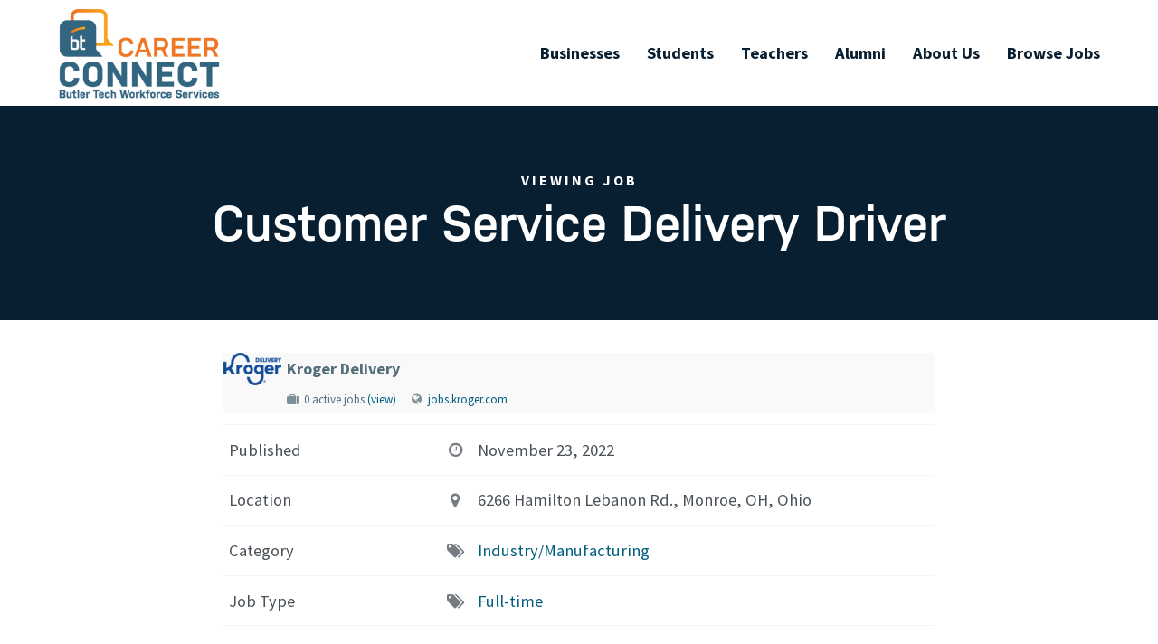

--- FILE ---
content_type: text/html; charset=UTF-8
request_url: https://careerconnect.butlertech.org/job/customer-service-delivery-driver/
body_size: 11562
content:
<!DOCTYPE html>
<html lang="en-US">
<head>
	<meta charset="UTF-8">
	<meta name="viewport" content="width=device-width, initial-scale=1.0, viewport-fit=cover" />			<title>
			Customer Service Delivery Driver - Butler Tech Career Connect		</title>
		<meta name='robots' content='index, follow, max-image-preview:large, max-snippet:-1, max-video-preview:-1' />

	<!-- This site is optimized with the Yoast SEO plugin v26.1.1 - https://yoast.com/wordpress/plugins/seo/ -->
	<link rel="canonical" href="https://careerconnect.butlertech.org/job/customer-service-delivery-driver/" />
	<meta property="og:locale" content="en_US" />
	<meta property="og:type" content="article" />
	<meta property="og:title" content="Customer Service Delivery Driver - Butler Tech Career Connect" />
	<meta property="og:description" content="Position Summary Serve as brand ambassador, providing excellent customer service while delivering customer orders to the home. Drive a company delivery vehicle showing safe, efficient driving behavior and following Kroger&#8217;s driving standards. Demonstrate the company&#8217;s core values of respect, honesty, integrity, diversity, inclusion and safety. Essential Job Functions Provide excellent customer service while delivering orders [&hellip;]" />
	<meta property="og:url" content="https://careerconnect.butlertech.org/job/customer-service-delivery-driver/" />
	<meta property="og:site_name" content="Butler Tech Career Connect" />
	<meta name="twitter:card" content="summary_large_image" />
	<meta name="twitter:label1" content="Est. reading time" />
	<meta name="twitter:data1" content="2 minutes" />
	<script type="application/ld+json" class="yoast-schema-graph">{"@context":"https://schema.org","@graph":[{"@type":"WebPage","@id":"https://careerconnect.butlertech.org/job/customer-service-delivery-driver/","url":"https://careerconnect.butlertech.org/job/customer-service-delivery-driver/","name":"Customer Service Delivery Driver - Butler Tech Career Connect","isPartOf":{"@id":"https://careerconnect.butlertech.org/#website"},"datePublished":"2022-11-23T15:28:44+00:00","breadcrumb":{"@id":"https://careerconnect.butlertech.org/job/customer-service-delivery-driver/#breadcrumb"},"inLanguage":"en-US","potentialAction":[{"@type":"ReadAction","target":["https://careerconnect.butlertech.org/job/customer-service-delivery-driver/"]}]},{"@type":"BreadcrumbList","@id":"https://careerconnect.butlertech.org/job/customer-service-delivery-driver/#breadcrumb","itemListElement":[{"@type":"ListItem","position":1,"name":"Home","item":"https://careerconnect.butlertech.org/"},{"@type":"ListItem","position":2,"name":"Job","item":"https://careerconnect.butlertech.org/job/"},{"@type":"ListItem","position":3,"name":"Customer Service Delivery Driver"}]},{"@type":"WebSite","@id":"https://careerconnect.butlertech.org/#website","url":"https://careerconnect.butlertech.org/","name":"Butler Tech Career Connect","description":"","potentialAction":[{"@type":"SearchAction","target":{"@type":"EntryPoint","urlTemplate":"https://careerconnect.butlertech.org/?s={search_term_string}"},"query-input":{"@type":"PropertyValueSpecification","valueRequired":true,"valueName":"search_term_string"}}],"inLanguage":"en-US"}]}</script>
	<!-- / Yoast SEO plugin. -->


<link rel='dns-prefetch' href='//cdnjs.cloudflare.com' />
<link rel='dns-prefetch' href='//s3-us-west-2.amazonaws.com' />
<link rel='dns-prefetch' href='//fonts.googleapis.com' />
<link rel='dns-prefetch' href='//use.typekit.net' />
<link rel="alternate" title="oEmbed (JSON)" type="application/json+oembed" href="https://careerconnect.butlertech.org/wp-json/oembed/1.0/embed?url=https%3A%2F%2Fcareerconnect.butlertech.org%2Fjob%2Fcustomer-service-delivery-driver%2F" />
<link rel="alternate" title="oEmbed (XML)" type="text/xml+oembed" href="https://careerconnect.butlertech.org/wp-json/oembed/1.0/embed?url=https%3A%2F%2Fcareerconnect.butlertech.org%2Fjob%2Fcustomer-service-delivery-driver%2F&#038;format=xml" />
<link rel="stylesheet" type="text/css" href="https://use.typekit.net/iqa7rbf.css"><style id='wp-img-auto-sizes-contain-inline-css' type='text/css'>
img:is([sizes=auto i],[sizes^="auto," i]){contain-intrinsic-size:3000px 1500px}
/*# sourceURL=wp-img-auto-sizes-contain-inline-css */
</style>
<style id='wp-emoji-styles-inline-css' type='text/css'>

	img.wp-smiley, img.emoji {
		display: inline !important;
		border: none !important;
		box-shadow: none !important;
		height: 1em !important;
		width: 1em !important;
		margin: 0 0.07em !important;
		vertical-align: -0.1em !important;
		background: none !important;
		padding: 0 !important;
	}
/*# sourceURL=wp-emoji-styles-inline-css */
</style>
<link rel='stylesheet' id='wp-block-library-css' href='https://careerconnect.butlertech.org/wp-includes/css/dist/block-library/style.min.css?ver=6.9' type='text/css' media='all' />

<style id='classic-theme-styles-inline-css' type='text/css'>
/*! This file is auto-generated */
.wp-block-button__link{color:#fff;background-color:#32373c;border-radius:9999px;box-shadow:none;text-decoration:none;padding:calc(.667em + 2px) calc(1.333em + 2px);font-size:1.125em}.wp-block-file__button{background:#32373c;color:#fff;text-decoration:none}
/*# sourceURL=/wp-includes/css/classic-themes.min.css */
</style>
<link rel='stylesheet' id='som_lost_password_style-css' href='https://careerconnect.butlertech.org/wp-content/plugins/frontend-reset-password/assets/css/password-lost.css?ver=6.9' type='text/css' media='all' />
<link rel='stylesheet' id='eae-css-css' href='https://careerconnect.butlertech.org/wp-content/plugins/addon-elements-for-elementor-page-builder/assets/css/eae.min.css?ver=1.14.2' type='text/css' media='all' />
<link rel='stylesheet' id='eae-peel-css-css' href='https://careerconnect.butlertech.org/wp-content/plugins/addon-elements-for-elementor-page-builder/assets/lib/peel/peel.css?ver=1.14.2' type='text/css' media='all' />
<link rel='stylesheet' id='font-awesome-4-shim-css' href='https://careerconnect.butlertech.org/wp-content/plugins/elementor/assets/lib/font-awesome/css/v4-shims.min.css?ver=1.0' type='text/css' media='all' />
<link rel='stylesheet' id='font-awesome-5-all-css' href='https://careerconnect.butlertech.org/wp-content/plugins/elementor/assets/lib/font-awesome/css/all.min.css?ver=1.0' type='text/css' media='all' />
<link rel='stylesheet' id='vegas-css-css' href='https://careerconnect.butlertech.org/wp-content/plugins/addon-elements-for-elementor-page-builder/assets/lib/vegas/vegas.min.css?ver=2.4.0' type='text/css' media='all' />
<link rel='stylesheet' id='google-fonts-css' href='//fonts.googleapis.com/css?family=Roboto%3A400%2C400i%2C500%2C700%2C900&#038;display=swap&#038;ver=6.9' type='text/css' media='all' />
<link rel='stylesheet' id='main-css' href='https://careerconnect.butlertech.org/wp-content/themes/btjobs/assets/css/main.css?ver=6.9' type='text/css' media='all' />
<link rel='stylesheet' id='featherlight-css' href='https://careerconnect.butlertech.org/wp-content/themes/btjobs/assets/other_modules/featherlight/featherlight.min.css?ver=6.9' type='text/css' media='all' />
<link rel='stylesheet' id='magnific-popup-css' href='https://careerconnect.butlertech.org/wp-content/themes/btjobs/assets/other_modules/magnific-popup/magnific-popup.css?ver=6.9' type='text/css' media='all' />
<link rel='stylesheet' id='adobe-fonts-css' href='https://use.typekit.net/rdl8dze.css?ver=6.9' type='text/css' media='all' />
<link rel='stylesheet' id='elementor-frontend-css' href='https://careerconnect.butlertech.org/wp-content/plugins/elementor/assets/css/frontend.min.css?ver=3.32.5' type='text/css' media='all' />
<link rel='stylesheet' id='widget-image-css' href='https://careerconnect.butlertech.org/wp-content/plugins/elementor/assets/css/widget-image.min.css?ver=3.32.5' type='text/css' media='all' />
<link rel='stylesheet' id='widget-nav-menu-css' href='https://careerconnect.butlertech.org/wp-content/plugins/elementor-pro/assets/css/widget-nav-menu.min.css?ver=3.32.3' type='text/css' media='all' />
<link rel='stylesheet' id='e-animation-fadeInDown-css' href='https://careerconnect.butlertech.org/wp-content/plugins/elementor/assets/lib/animations/styles/fadeInDown.min.css?ver=3.32.5' type='text/css' media='all' />
<link rel='stylesheet' id='e-sticky-css' href='https://careerconnect.butlertech.org/wp-content/plugins/elementor-pro/assets/css/modules/sticky.min.css?ver=3.32.3' type='text/css' media='all' />
<link rel='stylesheet' id='e-shapes-css' href='https://careerconnect.butlertech.org/wp-content/plugins/elementor/assets/css/conditionals/shapes.min.css?ver=3.32.5' type='text/css' media='all' />
<link rel='stylesheet' id='widget-social-icons-css' href='https://careerconnect.butlertech.org/wp-content/plugins/elementor/assets/css/widget-social-icons.min.css?ver=3.32.5' type='text/css' media='all' />
<link rel='stylesheet' id='e-apple-webkit-css' href='https://careerconnect.butlertech.org/wp-content/plugins/elementor/assets/css/conditionals/apple-webkit.min.css?ver=3.32.5' type='text/css' media='all' />
<link rel='stylesheet' id='widget-heading-css' href='https://careerconnect.butlertech.org/wp-content/plugins/elementor/assets/css/widget-heading.min.css?ver=3.32.5' type='text/css' media='all' />
<link rel='stylesheet' id='elementor-icons-css' href='https://careerconnect.butlertech.org/wp-content/plugins/elementor/assets/lib/eicons/css/elementor-icons.min.css?ver=5.44.0' type='text/css' media='all' />
<link rel='stylesheet' id='elementor-post-5-css' href='https://careerconnect.butlertech.org/wp-content/uploads/elementor/css/post-5.css?ver=1764916144' type='text/css' media='all' />
<link rel='stylesheet' id='elementor-post-108-css' href='https://careerconnect.butlertech.org/wp-content/uploads/elementor/css/post-108.css?ver=1764916144' type='text/css' media='all' />
<link rel='stylesheet' id='elementor-post-19-css' href='https://careerconnect.butlertech.org/wp-content/uploads/elementor/css/post-19.css?ver=1764916144' type='text/css' media='all' />
<link rel='stylesheet' id='elementor-post-226-css' href='https://careerconnect.butlertech.org/wp-content/uploads/elementor/css/post-226.css?ver=1764916144' type='text/css' media='all' />
<link rel='stylesheet' id='wpjb-glyphs-css' href='https://careerconnect.butlertech.org/wp-content/plugins/wpjobboard/public/css/wpjb-glyphs.css?ver=5.8.3' type='text/css' media='all' />
<link rel='stylesheet' id='wpjb-css-css' href='https://careerconnect.butlertech.org/wp-content/plugins/wpjobboard/public/css/frontend.css?ver=5.8.3' type='text/css' media='all' />
<link rel='stylesheet' id='elementor-gf-local-robotoslab-css' href='https://careerconnect.butlertech.org/wp-content/uploads/elementor/google-fonts/css/robotoslab.css?ver=1753729865' type='text/css' media='all' />
<link rel='stylesheet' id='elementor-gf-local-roboto-css' href='https://careerconnect.butlertech.org/wp-content/uploads/elementor/google-fonts/css/roboto.css?ver=1753729871' type='text/css' media='all' />
<link rel='stylesheet' id='elementor-gf-local-sourcesanspro-css' href='https://careerconnect.butlertech.org/wp-content/uploads/elementor/google-fonts/css/sourcesanspro.css?ver=1753729873' type='text/css' media='all' />
<link rel='stylesheet' id='elementor-icons-shared-0-css' href='https://careerconnect.butlertech.org/wp-content/plugins/elementor/assets/lib/font-awesome/css/fontawesome.min.css?ver=5.15.3' type='text/css' media='all' />
<link rel='stylesheet' id='elementor-icons-fa-solid-css' href='https://careerconnect.butlertech.org/wp-content/plugins/elementor/assets/lib/font-awesome/css/solid.min.css?ver=5.15.3' type='text/css' media='all' />
<link rel='stylesheet' id='elementor-icons-fa-brands-css' href='https://careerconnect.butlertech.org/wp-content/plugins/elementor/assets/lib/font-awesome/css/brands.min.css?ver=5.15.3' type='text/css' media='all' />
<script type="text/javascript" src="https://careerconnect.butlertech.org/wp-includes/js/jquery/jquery.min.js?ver=3.7.1" id="jquery-core-js"></script>
<script type="text/javascript" src="https://careerconnect.butlertech.org/wp-includes/js/jquery/jquery-migrate.min.js?ver=3.4.1" id="jquery-migrate-js"></script>
<script type="text/javascript" src="https://careerconnect.butlertech.org/wp-content/plugins/addon-elements-for-elementor-page-builder/assets/js/iconHelper.js?ver=1.0" id="eae-iconHelper-js"></script>
<script type="text/javascript" src="//cdnjs.cloudflare.com/ajax/libs/velocity/1.5.1/velocity.min.js?ver=6.9" id="velocity-js"></script>
<script type="text/javascript" src="https://s3-us-west-2.amazonaws.com/s.cdpn.io/2/velocity.ui.min.js?ver=6.9" id="velocity-ui-js"></script>
<script type="text/javascript" src="https://careerconnect.butlertech.org/wp-content/themes/btjobs/assets/node_modules/slick-carousel/slick/slick.min.js?ver=6.9" id="slick-slider-js"></script>
<script type="text/javascript" src="https://careerconnect.butlertech.org/wp-content/themes/btjobs/assets/js/match-parent.js?ver=6.9" id="match-parent-js"></script>
<script type="text/javascript" src="https://careerconnect.butlertech.org/wp-content/themes/btjobs/assets/js/menu.js?ver=6.9" id="menu-js"></script>
<script type="text/javascript" src="https://careerconnect.butlertech.org/wp-content/themes/btjobs/assets/js/mobile-menu.js?ver=6.9" id="mobile-menu-js"></script>
<script type="text/javascript" src="https://careerconnect.butlertech.org/wp-content/themes/btjobs/assets/js/banner.js?ver=6.9" id="banner-js"></script>
<script type="text/javascript" src="https://careerconnect.butlertech.org/wp-content/themes/btjobs/assets/js/fa-fix.js?ver=6.9" id="fa-fix-js"></script>
<script type="text/javascript" src="https://careerconnect.butlertech.org/wp-content/themes/btjobs/assets/js/project-filter-bar.js?ver=6.9" id="project-filter-bar-js"></script>
<script type="text/javascript" src="https://careerconnect.butlertech.org/wp-content/themes/btjobs/assets/other_modules/magnific-popup/jquery.magnific-popup.min.js?ver=6.9" id="magnific-popup-js"></script>
<script type="text/javascript" src="https://careerconnect.butlertech.org/wp-content/themes/btjobs/assets/js/project.js?ver=6.9" id="project-js"></script>
<script type="text/javascript" src="https://careerconnect.butlertech.org/wp-content/themes/btjobs/assets/other_modules/featherlight/featherlight.min.js?ver=6.9" id="featherlight-js"></script>
<script type="text/javascript" id="wpjb-js-js-extra">
/* <![CDATA[ */
var WpjbData = {"no_jobs_found":"No job listings found","no_resumes_found":"No resumes found","load_x_more":"Load %d more","date_format":"Y/m/d","datepicker_date_format":"yy/mm/dd","max_date":"9999/12/31"};
//# sourceURL=wpjb-js-js-extra
/* ]]> */
</script>
<script type="text/javascript" src="https://careerconnect.butlertech.org/wp-content/plugins/wpjobboard/public/js/frontend.js?ver=5.8.3" id="wpjb-js-js"></script>
<link rel="https://api.w.org/" href="https://careerconnect.butlertech.org/wp-json/" /><link rel="EditURI" type="application/rsd+xml" title="RSD" href="https://careerconnect.butlertech.org/xmlrpc.php?rsd" />
<meta name="generator" content="WordPress 6.9" />
<link rel='shortlink' href='https://careerconnect.butlertech.org/?p=45756' />
<style>
.som-password-error-message,
.som-password-sent-message {
	background-color: #2679ce;
	border-color: #2679ce;
}
</style>
<link rel="apple-touch-icon" sizes="180x180" href="https://careerconnect.butlertech.org/wp-content/themes/btjobs/assets/favicons/apple-touch-icon.png">
<link rel="icon" type="image/png" sizes="32x32" href="https://careerconnect.butlertech.org/wp-content/themes/btjobs/assets/favicons/favicon-32x32.png">
<link rel="icon" type="image/png" sizes="16x16" href="https://careerconnect.butlertech.org/wp-content/themes/btjobs/assets/favicons/favicon-16x16.png">
<link rel="manifest" href="https://careerconnect.butlertech.org/wp-content/themes/btjobs/assets/favicons/site.webmanifest">
<link rel="mask-icon" href="https://careerconnect.butlertech.org/wp-content/themes/btjobs/assets/favicons/safari-pinned-tab.svg" color="#5bbad5">
<meta name="msapplication-TileColor" content="#ffffff">
<meta name="theme-color" content="#ffffff">
<!-- Google tag (gtag.js) -->
<script async src="https://www.googletagmanager.com/gtag/js?id=G-5YX9R3N3ZN"></script>
<script>
  window.dataLayer = window.dataLayer || [];
  function gtag(){dataLayer.push(arguments);}
  gtag('js', new Date());

  gtag('config', 'G-5YX9R3N3ZN');
</script>
<meta name="generator" content="Elementor 3.32.5; features: additional_custom_breakpoints; settings: css_print_method-external, google_font-enabled, font_display-auto">
			<style>
				.e-con.e-parent:nth-of-type(n+4):not(.e-lazyloaded):not(.e-no-lazyload),
				.e-con.e-parent:nth-of-type(n+4):not(.e-lazyloaded):not(.e-no-lazyload) * {
					background-image: none !important;
				}
				@media screen and (max-height: 1024px) {
					.e-con.e-parent:nth-of-type(n+3):not(.e-lazyloaded):not(.e-no-lazyload),
					.e-con.e-parent:nth-of-type(n+3):not(.e-lazyloaded):not(.e-no-lazyload) * {
						background-image: none !important;
					}
				}
				@media screen and (max-height: 640px) {
					.e-con.e-parent:nth-of-type(n+2):not(.e-lazyloaded):not(.e-no-lazyload),
					.e-con.e-parent:nth-of-type(n+2):not(.e-lazyloaded):not(.e-no-lazyload) * {
						background-image: none !important;
					}
				}
			</style>
			</head>
<body class="wp-singular job-template-default single single-job postid-45756 wp-theme-btjobs elementor-default elementor-template-full-width elementor-kit-5 elementor-page-226">
		<header data-elementor-type="header" data-elementor-id="108" class="elementor elementor-108 elementor-location-header" data-elementor-post-type="elementor_library">
					<section class="has_eae_slider elementor-section elementor-top-section elementor-element elementor-element-baf690d elementor-section-stretched elementor-section-content-middle py-1 side-padding elementor-section-boxed elementor-section-height-default elementor-section-height-default elementor-invisible" data-eae-slider="93859" data-id="baf690d" data-element_type="section" data-settings="{&quot;stretch_section&quot;:&quot;section-stretched&quot;,&quot;background_background&quot;:&quot;classic&quot;,&quot;animation&quot;:&quot;fadeInDown&quot;,&quot;sticky&quot;:&quot;top&quot;,&quot;sticky_on&quot;:[&quot;desktop&quot;,&quot;tablet&quot;,&quot;mobile&quot;],&quot;sticky_offset&quot;:0,&quot;sticky_effects_offset&quot;:0,&quot;sticky_anchor_link_offset&quot;:0}">
						<div class="elementor-container elementor-column-gap-default">
					<div class="has_eae_slider elementor-column elementor-col-50 elementor-top-column elementor-element elementor-element-2def2fe" data-eae-slider="43581" data-id="2def2fe" data-element_type="column">
			<div class="elementor-widget-wrap elementor-element-populated">
						<div class="elementor-element elementor-element-91b81d4 elementor-widget elementor-widget-image" data-id="91b81d4" data-element_type="widget" data-widget_type="image.default">
				<div class="elementor-widget-container">
																<a href="/">
							<img width="300" height="169" src="https://careerconnect.butlertech.org/wp-content/uploads/2021/03/bt-career-connect-logo-nonwhite-300x169.png" class="attachment-medium size-medium wp-image-45525" alt="" srcset="https://careerconnect.butlertech.org/wp-content/uploads/2021/03/bt-career-connect-logo-nonwhite-300x169.png 300w, https://careerconnect.butlertech.org/wp-content/uploads/2021/03/bt-career-connect-logo-nonwhite-1024x575.png 1024w, https://careerconnect.butlertech.org/wp-content/uploads/2021/03/bt-career-connect-logo-nonwhite-768x431.png 768w, https://careerconnect.butlertech.org/wp-content/uploads/2021/03/bt-career-connect-logo-nonwhite-1536x863.png 1536w, https://careerconnect.butlertech.org/wp-content/uploads/2021/03/bt-career-connect-logo-nonwhite.png 2026w" sizes="(max-width: 300px) 100vw, 300px" />								</a>
															</div>
				</div>
					</div>
		</div>
				<div class="has_eae_slider elementor-column elementor-col-50 elementor-top-column elementor-element elementor-element-45666d9" data-eae-slider="78352" data-id="45666d9" data-element_type="column">
			<div class="elementor-widget-wrap elementor-element-populated">
						<div class="elementor-element elementor-element-a6165d8 elementor-nav-menu__align-end elementor-nav-menu--stretch elementor-nav-menu__text-align-center elementor-widget__width-auto elementor-nav-menu--dropdown-tablet elementor-nav-menu--toggle elementor-nav-menu--burger elementor-widget elementor-widget-nav-menu" data-id="a6165d8" data-element_type="widget" data-settings="{&quot;full_width&quot;:&quot;stretch&quot;,&quot;layout&quot;:&quot;horizontal&quot;,&quot;submenu_icon&quot;:{&quot;value&quot;:&quot;&lt;i class=\&quot;fas fa-caret-down\&quot; aria-hidden=\&quot;true\&quot;&gt;&lt;\/i&gt;&quot;,&quot;library&quot;:&quot;fa-solid&quot;},&quot;toggle&quot;:&quot;burger&quot;}" data-widget_type="nav-menu.default">
				<div class="elementor-widget-container">
								<nav aria-label="Menu" class="elementor-nav-menu--main elementor-nav-menu__container elementor-nav-menu--layout-horizontal e--pointer-underline e--animation-grow">
				<ul id="menu-1-a6165d8" class="elementor-nav-menu"><li class="menu-item menu-item-type-post_type menu-item-object-page menu-item-47684"><a href="https://careerconnect.butlertech.org/become-a-business-partner/" class="elementor-item">Businesses</a></li>
<li class="menu-item menu-item-type-post_type menu-item-object-page menu-item-47685"><a href="https://careerconnect.butlertech.org/student-information/" class="elementor-item">Students</a></li>
<li class="menu-item menu-item-type-post_type menu-item-object-page menu-item-47686"><a href="https://careerconnect.butlertech.org/teacher-information/" class="elementor-item">Teachers</a></li>
<li class="menu-item menu-item-type-post_type menu-item-object-page menu-item-48089"><a href="https://careerconnect.butlertech.org/alumni-association/" class="elementor-item">Alumni</a></li>
<li class="menu-item menu-item-type-post_type menu-item-object-page menu-item-47859"><a href="https://careerconnect.butlertech.org/about-us/" class="elementor-item">About Us</a></li>
<li class="menu-item menu-item-type-post_type menu-item-object-page menu-item-47689"><a href="https://careerconnect.butlertech.org/browse-jobs/" class="elementor-item">Browse Jobs</a></li>
</ul>			</nav>
					<div class="elementor-menu-toggle" role="button" tabindex="0" aria-label="Menu Toggle" aria-expanded="false">
			<i aria-hidden="true" role="presentation" class="elementor-menu-toggle__icon--open eicon-menu-bar"></i><i aria-hidden="true" role="presentation" class="elementor-menu-toggle__icon--close eicon-close"></i>		</div>
					<nav class="elementor-nav-menu--dropdown elementor-nav-menu__container" aria-hidden="true">
				<ul id="menu-2-a6165d8" class="elementor-nav-menu"><li class="menu-item menu-item-type-post_type menu-item-object-page menu-item-47684"><a href="https://careerconnect.butlertech.org/become-a-business-partner/" class="elementor-item" tabindex="-1">Businesses</a></li>
<li class="menu-item menu-item-type-post_type menu-item-object-page menu-item-47685"><a href="https://careerconnect.butlertech.org/student-information/" class="elementor-item" tabindex="-1">Students</a></li>
<li class="menu-item menu-item-type-post_type menu-item-object-page menu-item-47686"><a href="https://careerconnect.butlertech.org/teacher-information/" class="elementor-item" tabindex="-1">Teachers</a></li>
<li class="menu-item menu-item-type-post_type menu-item-object-page menu-item-48089"><a href="https://careerconnect.butlertech.org/alumni-association/" class="elementor-item" tabindex="-1">Alumni</a></li>
<li class="menu-item menu-item-type-post_type menu-item-object-page menu-item-47859"><a href="https://careerconnect.butlertech.org/about-us/" class="elementor-item" tabindex="-1">About Us</a></li>
<li class="menu-item menu-item-type-post_type menu-item-object-page menu-item-47689"><a href="https://careerconnect.butlertech.org/browse-jobs/" class="elementor-item" tabindex="-1">Browse Jobs</a></li>
</ul>			</nav>
						</div>
				</div>
					</div>
		</div>
					</div>
		</section>
				</header>
				<div data-elementor-type="single-post" data-elementor-id="226" class="elementor elementor-226 elementor-location-single post-45756 job type-job status-publish hentry" data-elementor-post-type="elementor_library">
					<section class="has_eae_slider elementor-section elementor-top-section elementor-element elementor-element-ad28c71 elementor-section-stretched section elementor-section-boxed elementor-section-height-default elementor-section-height-default" data-eae-slider="86481" data-id="ad28c71" data-element_type="section" data-settings="{&quot;stretch_section&quot;:&quot;section-stretched&quot;,&quot;background_background&quot;:&quot;classic&quot;}">
						<div class="elementor-container elementor-column-gap-default">
					<div class="has_eae_slider elementor-column elementor-col-100 elementor-top-column elementor-element elementor-element-949e1b2" data-eae-slider="68555" data-id="949e1b2" data-element_type="column">
			<div class="elementor-widget-wrap elementor-element-populated">
						<div class="elementor-element elementor-element-c3bbd10 mb-1 elementor-widget elementor-widget-heading" data-id="c3bbd10" data-element_type="widget" data-widget_type="heading.default">
				<div class="elementor-widget-container">
					<h4 class="elementor-heading-title elementor-size-default">Viewing Job</h4>				</div>
				</div>
				<div class="elementor-element elementor-element-2213483 elementor-widget elementor-widget-heading" data-id="2213483" data-element_type="widget" data-widget_type="heading.default">
				<div class="elementor-widget-container">
					<h1 class="elementor-heading-title elementor-size-default">Customer Service Delivery Driver</h1>				</div>
				</div>
					</div>
		</div>
					</div>
		</section>
				<section class="has_eae_slider elementor-section elementor-top-section elementor-element elementor-element-92a9890 elementor-section-stretched small-section elementor-section-boxed elementor-section-height-default elementor-section-height-default" data-eae-slider="16472" data-id="92a9890" data-element_type="section" data-settings="{&quot;stretch_section&quot;:&quot;section-stretched&quot;}">
						<div class="elementor-container elementor-column-gap-default">
					<div class="has_eae_slider elementor-column elementor-col-100 elementor-top-column elementor-element elementor-element-217982f" data-eae-slider="25534" data-id="217982f" data-element_type="column">
			<div class="elementor-widget-wrap elementor-element-populated">
						<div class="elementor-element elementor-element-9691928 elementor-widget elementor-widget-theme-post-content" data-id="9691928" data-element_type="widget" data-widget_type="theme-post-content.default">
				<div class="elementor-widget-container">
					<div class="wpjb wpjb-job wpjb-page-single">
    
        
        
    <div>
    
    <div class="wpjb-top-header ">
        <div class="wpjb-top-header-image">
                        <img decoding="async" src="https://careerconnect.butlertech.org/wp-content/uploads/wpjobboard/job/3739/company-logo/__64x64_Kroger-Delivery-Blue.png" alt=""  />
                    </div>
            
        <div class="wpjb-top-header-content">
            <div>
                <span class="wpjb-top-header-title">
                                        Kroger Delivery                                    </span>
                
                <ul class="wpjb-top-header-subtitle">
                    
                                        
                                        <li class="wpjb-company-has-active-profile">
                        <span class="wpjb-glyphs wpjb-icon-suitcase"></span>
                        <span>
                                                        0 active jobs                        </span>
                        <a href="https://careerconnect.butlertech.org/company/kroger-delivery/">(view)</a>
                    </li>
                                        
                                        <li class="wpjb-job-company-url">
                        <span class="wpjb-glyphs wpjb-icon-globe"></span> 
                                                <a href="http://jobs.kroger.com" target="" class="wpjb-maybe-blank">jobs.kroger.com</a>
                    </li>
                                        
                                        
                </ul>
                
            </div>
        </div>

    </div>
        
    <div class="wpjb-grid wpjb-grid-closed-top">
                                                        <div class="wpjb-grid-row wpjb-row-meta-job_created_at">
            <div class="wpjb-grid-col wpjb-col-35">
                Published                <span class="wpjb-grid-row-icon wpjb-glyphs wpjb-icon-clock"></span>
            </div>
            <div class="wpjb-grid-col wpjb-col-60 ">
                                November 23, 2022                            </div>
                                </div>
                                                                <div class="wpjb-grid-row wpjb-row-meta-_location">
            <div class="wpjb-grid-col wpjb-col-35">
                Location                <span class="wpjb-grid-row-icon wpjb-glyphs wpjb-icon-location"></span>
            </div>
            <div class="wpjb-grid-col wpjb-col-60 ">
                                6266 Hamilton Lebanon Rd., Monroe, OH, Ohio                            </div>
                                </div>
                                        <div class="wpjb-grid-row wpjb-row-meta-_tag_category">
            <div class="wpjb-grid-col wpjb-col-35">
                Category                <span class="wpjb-grid-row-icon wpjb-glyphs wpjb-icon-tags"></span>
            </div>
            <div class="wpjb-grid-col wpjb-col-60 ">
                                <a href="https://careerconnect.butlertech.org/browse-jobs/category/industry_manufacturing/">Industry/Manufacturing</a> &nbsp;                            </div>
                                </div>
                                        <div class="wpjb-grid-row wpjb-row-meta-_tag_type">
            <div class="wpjb-grid-col wpjb-col-35">
                Job Type                <span class="wpjb-grid-row-icon wpjb-glyphs wpjb-icon-tags"></span>
            </div>
            <div class="wpjb-grid-col wpjb-col-60 ">
                                <a href="https://careerconnect.butlertech.org/browse-jobs/type/full-time/">Full-time</a> &nbsp;                            </div>
                                </div>
                        
                
            </div>

    <div class="wpjb-text-box">

        <h3>Description</h3>
        <div class="wpjb-text">
                        <p><b>Position Summary</b></p>
<p>Serve as brand ambassador, providing excellent customer service while delivering customer orders to the home. Drive a company delivery vehicle showing safe, efficient driving behavior and following Kroger's driving standards. Demonstrate the company's core values of respect, honesty, integrity, diversity, inclusion and safety.</p>
<p><b>Essential Job Functions</b></p>
<ul>
<li>Provide excellent customer service while delivering orders to the customer</li>
<li>Act as a brand ambassador when discussing Kroger's Seamless Experience and delivery process with customers</li>
<li>Ensure a high degree of professionalism and personal presentation when interacting with customers</li>
<li>Drive a company vehicle safely and in accordance to Kroger's driving standards</li>
<li>Ensure customer orders are delivered on time and in good condition, resolving any issues that may occur</li>
<li>Maintain customer communication while in route to inform them of any issues or changes to their delivery in adherence with Kroger delivery standards</li>
<li>Control and maintain an accurate record of customer deliveries</li>
<li>Assist fellow drivers that may encounter difficulties while out delivering</li>
<li>Ensure that goods are kept within the correct temperature guidelines; monitor and record temperatures to follow food health and safety regulations</li>
<li>Handle product safely and in accordance with food safety guidelines; record any serious breakages or contamination issues and report to supervisor</li>
<li>Complete pre-inspections check of company vehicle before use and report any defects to supervisor</li>
<li>Operate company provided technology devices for mapping and customer interaction</li>
<li>Must be able to perform the essential job functions of this position with or without reasonable accommodation</li>
</ul>
<p>&nbsp;</p>
<p><b>Minimum Position Qualifications</b></p>
<ul>
<li>Valid driver's license</li>
<li>Excellent communication and customer service skills</li>
<li>Must have a good driving record</li>
<li>Ability to operate a delivery van and handheld tablet device</li>
<li>Must be able to lift up to 30 lbs. with or without reasonable accommodation</li>
<li>Must be at least 21 years old</li>
</ul>
<p><b>Desired Previous Experience/Education</b></p>
<ul>
<li>High School Diploma or GED</li>
<li>Any customer service experience</li>
<li>Any delivery driver experience</li>
</ul>
                    </div>

        
            </div>
    
    </div>

    
        <div class="wpjb-job-apply" style="margin:24px 0px;">
        <div>
                    </div>
    </div>
        

            <div class="wpjb-text">
    <h3>Related Jobs</h3>
    
    <div class="wpjb-grid wpjb-grid-closed-top wpjb-grid-compact">
                <div class="wpjb-grid-row  wpjb-new wpjb-free wpjb-type-full-time wpjb-category-electrical-technology">
            <div class="wpjb-grid-col wpjb-col-70">
                <a href="https://careerconnect.butlertech.org/job/electronics-manufacturing-technician-3/">Electronics Manufacturing Technician</a>
                &nbsp; 
                                <span class="wpjb-glyphs wpjb-icon-location">11529 Goldcoast Drive, Cincinnati, OH</span>
                                <span class="wpjb-bulb">new</span>            </div>
            <div class="wpjb-grid-col wpjb-grid-col-right wpjb-col-30 wpjb-glyphs wpjb-icon-clock">
            January 9, 2026            </div>
        </div>
                <div class="wpjb-grid-row  wpjb-new wpjb-free wpjb-type-full-time wpjb-category-information-technology">
            <div class="wpjb-grid-col wpjb-col-70">
                <a href="https://careerconnect.butlertech.org/job/it-support/">IT Support</a>
                &nbsp; 
                                <span class="wpjb-glyphs wpjb-icon-location">705 Central Avenue, Cincinnati OH 45202, Cincinnati, OH</span>
                                <span class="wpjb-bulb">new</span>            </div>
            <div class="wpjb-grid-col wpjb-grid-col-right wpjb-col-30 wpjb-glyphs wpjb-icon-clock">
            January 8, 2026            </div>
        </div>
                <div class="wpjb-grid-row  wpjb-new wpjb-free wpjb-type-full-time wpjb-category-other">
            <div class="wpjb-grid-col wpjb-col-70">
                <a href="https://careerconnect.butlertech.org/job/adult-services-programmer/">Adult Services Programmer</a>
                &nbsp; 
                                <span class="wpjb-glyphs wpjb-icon-location">Middletown, ohio</span>
                                <span class="wpjb-bulb">new</span>            </div>
            <div class="wpjb-grid-col wpjb-grid-col-right wpjb-col-30 wpjb-glyphs wpjb-icon-clock">
            January 8, 2026            </div>
        </div>
                <div class="wpjb-grid-row  wpjb-free wpjb-type-full-time wpjb-category-information-technology">
            <div class="wpjb-grid-col wpjb-col-70">
                <a href="https://careerconnect.butlertech.org/job/it-technician/">IT Technician</a>
                &nbsp; 
                                <span class="wpjb-glyphs wpjb-icon-location">Middletown, ohio</span>
                                            </div>
            <div class="wpjb-grid-col wpjb-grid-col-right wpjb-col-30 wpjb-glyphs wpjb-icon-clock">
            January 7, 2026            </div>
        </div>
                <div class="wpjb-grid-row  wpjb-free wpjb-type-full-time wpjb-category-other">
            <div class="wpjb-grid-col wpjb-col-70">
                <a href="https://careerconnect.butlertech.org/job/director-of-operations-sustainability/">Director of Operations &amp; Sustainability</a>
                &nbsp; 
                                <span class="wpjb-glyphs wpjb-icon-location">120 S Carmody Blvd, Middletown, OH</span>
                                            </div>
            <div class="wpjb-grid-col wpjb-grid-col-right wpjb-col-30 wpjb-glyphs wpjb-icon-clock">
            December 29, 2025            </div>
        </div>
        </div>
    </div>
    </div>

				</div>
				</div>
					</div>
		</div>
					</div>
		</section>
				</div>
				<footer data-elementor-type="footer" data-elementor-id="19" class="elementor elementor-19 elementor-location-footer" data-elementor-post-type="elementor_library">
					<section class="has_eae_slider elementor-section elementor-top-section elementor-element elementor-element-2adae486 elementor-section-stretched py-5 primary-bg  side-padding elementor-section-content-middle elementor-section-boxed elementor-section-height-default elementor-section-height-default" data-eae-slider="32714" data-id="2adae486" data-element_type="section" data-settings="{&quot;stretch_section&quot;:&quot;section-stretched&quot;,&quot;shape_divider_top&quot;:&quot;curve&quot;,&quot;shape_divider_top_negative&quot;:&quot;yes&quot;,&quot;background_background&quot;:&quot;classic&quot;}">
					<div class="elementor-shape elementor-shape-top" aria-hidden="true" data-negative="true">
			<svg xmlns="http://www.w3.org/2000/svg" viewBox="0 0 1000 100" preserveAspectRatio="none">
	<path class="elementor-shape-fill" d="M500,97C126.7,96.3,0.8,19.8,0,0v100l1000,0V1C1000,19.4,873.3,97.8,500,97z"/>
</svg>		</div>
					<div class="elementor-container elementor-column-gap-default">
					<div class="has_eae_slider elementor-column elementor-col-50 elementor-top-column elementor-element elementor-element-5999d0b3" data-eae-slider="77045" data-id="5999d0b3" data-element_type="column">
			<div class="elementor-widget-wrap elementor-element-populated">
						<div class="elementor-element elementor-element-679b91f mr-4 elementor-widget__width-auto elementor-widget elementor-widget-html" data-id="679b91f" data-element_type="widget" data-widget_type="html.default">
				<div class="elementor-widget-container">
					<a href="/"></a><svg width="70" height="106" fill="none" xmlns="http://www.w3.org/2000/svg"><path d="M29.558 55.305c-.789-.131-1.642-.262-2.496-.262h-16.29V37.44c-.131.065-.197.13-.328.197C6.83 40.066 3.284 42.628 0 45.453v47.883c0 5.977 4.27 11.035 9.918 12.217.788.132 1.642.263 2.496.263h14.582c6.897 0 12.414-5.583 12.414-12.414v-25.88c.066-6.042-4.204-11.1-9.852-12.217zm-.854 37.243a3.392 3.392 0 01-3.416 3.416h-11.1a3.392 3.392 0 01-3.416-3.416V64.829h14.516a3.392 3.392 0 013.416 3.416v24.303zM55.698 64.83v27.718a3.392 3.392 0 003.415 3.416h10.641v9.786H57.34c-.854 0-1.708-.065-2.496-.262-5.649-1.183-9.918-6.175-9.918-12.218V37.44h10.772v17.537h14.056v9.787H55.698v.066z" fill="#fff"></path><path d="M69.69 0C44.008 0 19.377 8.342 0 22.464v13.4c18.654-15.765 43.483-25.289 69.69-25.289V0z" fill="#F5A800"></path><path d="M69.69 0C44.008 0 19.377 8.342 0 22.464v13.4c18.654-15.765 43.483-25.289 69.69-25.289V0z" fill="url(#paint0_linear)"></path><defs><linearGradient id="paint0_linear" x1="0" y1="17.939" x2="69.7" y2="17.939" gradientUnits="userSpaceOnUse"><stop offset=".11" stop-color="#EE7623"></stop><stop offset="1" stop-color="#EE7623" stop-opacity="0"></stop></linearGradient></defs></svg></a>				</div>
				</div>
				<div class="elementor-element elementor-element-5cb7a46 elementor-widget__width-auto elementor-widget elementor-widget-text-editor" data-id="5cb7a46" data-element_type="widget" data-widget_type="text-editor.default">
				<div class="elementor-widget-container">
									<p>Transforming Lives</p>								</div>
				</div>
					</div>
		</div>
				<div class="has_eae_slider elementor-column elementor-col-50 elementor-top-column elementor-element elementor-element-06379c3" data-eae-slider="96470" data-id="06379c3" data-element_type="column">
			<div class="elementor-widget-wrap elementor-element-populated">
						<section class="has_eae_slider elementor-section elementor-inner-section elementor-element elementor-element-8ea3be3 elementor-section-content-middle elementor-section-boxed elementor-section-height-default elementor-section-height-default" data-eae-slider="83945" data-id="8ea3be3" data-element_type="section">
						<div class="elementor-container elementor-column-gap-default">
					<div class="has_eae_slider elementor-column elementor-col-50 elementor-inner-column elementor-element elementor-element-62a17fc" data-eae-slider="40757" data-id="62a17fc" data-element_type="column">
			<div class="elementor-widget-wrap elementor-element-populated">
						<div class="elementor-element elementor-element-4531d07 mb-3 elementor-widget elementor-widget-text-editor" data-id="4531d07" data-element_type="widget" data-widget_type="text-editor.default">
				<div class="elementor-widget-container">
									<p><strong>HIGH SCHOOL</strong><br /><a class="white" href="tel:5138686300">513-868-6300</a></p>								</div>
				</div>
				<div class="elementor-element elementor-element-04b6bf7 mb-1 mb-lg-0 elementor-widget elementor-widget-text-editor" data-id="04b6bf7" data-element_type="widget" data-widget_type="text-editor.default">
				<div class="elementor-widget-container">
									<p><strong>ADULT EDUCATION</strong><br /><a class="white" href="tel:5138686300">513-645-8</a>200</p>								</div>
				</div>
					</div>
		</div>
				<div class="has_eae_slider elementor-column elementor-col-50 elementor-inner-column elementor-element elementor-element-e886e42" data-eae-slider="32954" data-id="e886e42" data-element_type="column">
			<div class="elementor-widget-wrap elementor-element-populated">
						<div class="elementor-element elementor-element-bb6fd2f elementor-widget elementor-widget-text-editor" data-id="bb6fd2f" data-element_type="widget" data-widget_type="text-editor.default">
				<div class="elementor-widget-container">
									<p><strong>CENTRAL OFFICE</strong></p><p class="mb-2"><a class="white" href="tel:5138686300">513-868-6300</a></p><p>3605 Hamilton Middletown Rd.  <br />Fairfield Township, OH 45011</p>								</div>
				</div>
					</div>
		</div>
					</div>
		</section>
					</div>
		</div>
					</div>
		</section>
				<section class="has_eae_slider elementor-section elementor-top-section elementor-element elementor-element-4227f2e4 elementor-section-stretched py-2  side-padding elementor-section-content-middle elementor-section-boxed elementor-section-height-default elementor-section-height-default" data-eae-slider="86303" data-id="4227f2e4" data-element_type="section" data-settings="{&quot;stretch_section&quot;:&quot;section-stretched&quot;,&quot;background_background&quot;:&quot;classic&quot;}">
						<div class="elementor-container elementor-column-gap-default">
					<div class="has_eae_slider elementor-column elementor-col-50 elementor-top-column elementor-element elementor-element-666c6a06" data-eae-slider="42936" data-id="666c6a06" data-element_type="column">
			<div class="elementor-widget-wrap elementor-element-populated">
						<div class="elementor-element elementor-element-12405a7b e-grid-align-left e-grid-align-mobile-center elementor-shape-rounded elementor-grid-0 elementor-widget elementor-widget-social-icons" data-id="12405a7b" data-element_type="widget" data-widget_type="social-icons.default">
				<div class="elementor-widget-container">
							<div class="elementor-social-icons-wrapper elementor-grid" role="list">
							<span class="elementor-grid-item" role="listitem">
					<a class="elementor-icon elementor-social-icon elementor-social-icon-facebook-f elementor-repeater-item-765d4be" href="https://www.facebook.com/ButlerTech/" target="_blank">
						<span class="elementor-screen-only">Facebook-f</span>
						<i aria-hidden="true" class="fab fa-facebook-f"></i>					</a>
				</span>
							<span class="elementor-grid-item" role="listitem">
					<a class="elementor-icon elementor-social-icon elementor-social-icon-twitter elementor-repeater-item-62f9c75" href="https://twitter.com/ButlerTech?ref_src=twsrc%5Egoogle%7Ctwcamp%5Eserp%7Ctwgr%5Eauthor" target="_blank">
						<span class="elementor-screen-only">Twitter</span>
						<i aria-hidden="true" class="fab fa-twitter"></i>					</a>
				</span>
					</div>
						</div>
				</div>
					</div>
		</div>
				<div class="has_eae_slider elementor-column elementor-col-50 elementor-top-column elementor-element elementor-element-a7cd243" data-eae-slider="16201" data-id="a7cd243" data-element_type="column">
			<div class="elementor-widget-wrap elementor-element-populated">
						<div class="elementor-element elementor-element-4d0af1b elementor-widget elementor-widget-text-editor" data-id="4d0af1b" data-element_type="widget" data-widget_type="text-editor.default">
				<div class="elementor-widget-container">
									&copy; Copyright 2026 Butler Tech. All Rights Reserved.								</div>
				</div>
					</div>
		</div>
					</div>
		</section>
				</footer>
		
<script type="speculationrules">
{"prefetch":[{"source":"document","where":{"and":[{"href_matches":"/*"},{"not":{"href_matches":["/wp-*.php","/wp-admin/*","/wp-content/uploads/*","/wp-content/*","/wp-content/plugins/*","/wp-content/themes/btjobs/*","/*\\?(.+)"]}},{"not":{"selector_matches":"a[rel~=\"nofollow\"]"}},{"not":{"selector_matches":".no-prefetch, .no-prefetch a"}}]},"eagerness":"conservative"}]}
</script>
			<script>
				const lazyloadRunObserver = () => {
					const lazyloadBackgrounds = document.querySelectorAll( `.e-con.e-parent:not(.e-lazyloaded)` );
					const lazyloadBackgroundObserver = new IntersectionObserver( ( entries ) => {
						entries.forEach( ( entry ) => {
							if ( entry.isIntersecting ) {
								let lazyloadBackground = entry.target;
								if( lazyloadBackground ) {
									lazyloadBackground.classList.add( 'e-lazyloaded' );
								}
								lazyloadBackgroundObserver.unobserve( entry.target );
							}
						});
					}, { rootMargin: '200px 0px 200px 0px' } );
					lazyloadBackgrounds.forEach( ( lazyloadBackground ) => {
						lazyloadBackgroundObserver.observe( lazyloadBackground );
					} );
				};
				const events = [
					'DOMContentLoaded',
					'elementor/lazyload/observe',
				];
				events.forEach( ( event ) => {
					document.addEventListener( event, lazyloadRunObserver );
				} );
			</script>
			<script type="text/javascript" src="https://careerconnect.butlertech.org/wp-content/plugins/dynamicconditions/Public/js/dynamic-conditions-public.js?ver=1.7.5" id="dynamic-conditions-js"></script>
<script type="text/javascript" src="https://careerconnect.butlertech.org/wp-content/plugins/frontend-reset-password/assets/js/password-lost.js?ver=1.0.0" id="som_reset_password_script-js"></script>
<script type="text/javascript" id="eae-main-js-extra">
/* <![CDATA[ */
var eae = {"ajaxurl":"https://careerconnect.butlertech.org/wp-admin/admin-ajax.php","current_url":"aHR0cHM6Ly9jYXJlZXJjb25uZWN0LmJ1dGxlcnRlY2gub3JnL2pvYi9jdXN0b21lci1zZXJ2aWNlLWRlbGl2ZXJ5LWRyaXZlci8=","nonce":"8226dc79da","plugin_url":"https://careerconnect.butlertech.org/wp-content/plugins/addon-elements-for-elementor-page-builder/"};
var eae_editor = {"plugin_url":"https://careerconnect.butlertech.org/wp-content/plugins/addon-elements-for-elementor-page-builder/"};
//# sourceURL=eae-main-js-extra
/* ]]> */
</script>
<script type="text/javascript" src="https://careerconnect.butlertech.org/wp-content/plugins/addon-elements-for-elementor-page-builder/assets/js/eae.min.js?ver=1.14.2" id="eae-main-js"></script>
<script type="text/javascript" src="https://careerconnect.butlertech.org/wp-content/plugins/addon-elements-for-elementor-page-builder/build/index.min.js?ver=1.14.2" id="eae-index-js"></script>
<script type="text/javascript" src="https://careerconnect.butlertech.org/wp-content/plugins/elementor/assets/lib/font-awesome/js/v4-shims.min.js?ver=1.0" id="font-awesome-4-shim-js"></script>
<script type="text/javascript" src="https://careerconnect.butlertech.org/wp-content/plugins/addon-elements-for-elementor-page-builder/assets/js/animated-main.min.js?ver=1.0" id="animated-main-js"></script>
<script type="text/javascript" src="https://careerconnect.butlertech.org/wp-content/plugins/addon-elements-for-elementor-page-builder/assets/js/particles.min.js?ver=2.0.0" id="eae-particles-js"></script>
<script type="text/javascript" src="https://careerconnect.butlertech.org/wp-content/plugins/addon-elements-for-elementor-page-builder/assets/lib/magnific.min.js?ver=1.1.0" id="wts-magnific-js"></script>
<script type="text/javascript" src="https://careerconnect.butlertech.org/wp-content/plugins/addon-elements-for-elementor-page-builder/assets/lib/vegas/vegas.min.js?ver=2.4.0" id="vegas-js"></script>
<script type="text/javascript" src="https://careerconnect.butlertech.org/wp-content/plugins/elementor/assets/js/webpack.runtime.min.js?ver=3.32.5" id="elementor-webpack-runtime-js"></script>
<script type="text/javascript" src="https://careerconnect.butlertech.org/wp-content/plugins/elementor/assets/js/frontend-modules.min.js?ver=3.32.5" id="elementor-frontend-modules-js"></script>
<script type="text/javascript" src="https://careerconnect.butlertech.org/wp-includes/js/jquery/ui/core.min.js?ver=1.13.3" id="jquery-ui-core-js"></script>
<script type="text/javascript" id="elementor-frontend-js-before">
/* <![CDATA[ */
var elementorFrontendConfig = {"environmentMode":{"edit":false,"wpPreview":false,"isScriptDebug":false},"i18n":{"shareOnFacebook":"Share on Facebook","shareOnTwitter":"Share on Twitter","pinIt":"Pin it","download":"Download","downloadImage":"Download image","fullscreen":"Fullscreen","zoom":"Zoom","share":"Share","playVideo":"Play Video","previous":"Previous","next":"Next","close":"Close","a11yCarouselPrevSlideMessage":"Previous slide","a11yCarouselNextSlideMessage":"Next slide","a11yCarouselFirstSlideMessage":"This is the first slide","a11yCarouselLastSlideMessage":"This is the last slide","a11yCarouselPaginationBulletMessage":"Go to slide"},"is_rtl":false,"breakpoints":{"xs":0,"sm":480,"md":768,"lg":1025,"xl":1440,"xxl":1600},"responsive":{"breakpoints":{"mobile":{"label":"Mobile Portrait","value":767,"default_value":767,"direction":"max","is_enabled":true},"mobile_extra":{"label":"Mobile Landscape","value":880,"default_value":880,"direction":"max","is_enabled":false},"tablet":{"label":"Tablet Portrait","value":1024,"default_value":1024,"direction":"max","is_enabled":true},"tablet_extra":{"label":"Tablet Landscape","value":1200,"default_value":1200,"direction":"max","is_enabled":false},"laptop":{"label":"Laptop","value":1366,"default_value":1366,"direction":"max","is_enabled":false},"widescreen":{"label":"Widescreen","value":2400,"default_value":2400,"direction":"min","is_enabled":false}},"hasCustomBreakpoints":false},"version":"3.32.5","is_static":false,"experimentalFeatures":{"additional_custom_breakpoints":true,"container":true,"theme_builder_v2":true,"nested-elements":true,"home_screen":true,"global_classes_should_enforce_capabilities":true,"e_variables":true,"cloud-library":true,"e_opt_in_v4_page":true,"import-export-customization":true,"e_pro_variables":true},"urls":{"assets":"https:\/\/careerconnect.butlertech.org\/wp-content\/plugins\/elementor\/assets\/","ajaxurl":"https:\/\/careerconnect.butlertech.org\/wp-admin\/admin-ajax.php","uploadUrl":"https:\/\/careerconnect.butlertech.org\/wp-content\/uploads"},"nonces":{"floatingButtonsClickTracking":"1dfa65aea2"},"swiperClass":"swiper","settings":{"page":[],"editorPreferences":[]},"kit":{"active_breakpoints":["viewport_mobile","viewport_tablet"],"global_image_lightbox":"yes","lightbox_enable_counter":"yes","lightbox_enable_fullscreen":"yes","lightbox_enable_zoom":"yes","lightbox_enable_share":"yes","lightbox_title_src":"title","lightbox_description_src":"description"},"post":{"id":45756,"title":"Customer%20Service%20Delivery%20Driver%20-%20Butler%20Tech%20Career%20Connect","excerpt":"","featuredImage":false}};
//# sourceURL=elementor-frontend-js-before
/* ]]> */
</script>
<script type="text/javascript" src="https://careerconnect.butlertech.org/wp-content/plugins/elementor/assets/js/frontend.min.js?ver=3.32.5" id="elementor-frontend-js"></script>
<script type="text/javascript" src="https://careerconnect.butlertech.org/wp-content/plugins/elementor-pro/assets/lib/smartmenus/jquery.smartmenus.min.js?ver=1.2.1" id="smartmenus-js"></script>
<script type="text/javascript" src="https://careerconnect.butlertech.org/wp-content/plugins/elementor-pro/assets/lib/sticky/jquery.sticky.min.js?ver=3.32.3" id="e-sticky-js"></script>
<script type="text/javascript" src="https://careerconnect.butlertech.org/wp-includes/js/jquery/ui/datepicker.min.js?ver=1.13.3" id="jquery-ui-datepicker-js"></script>
<script type="text/javascript" src="https://careerconnect.butlertech.org/wp-content/plugins/wpjobboard/application/vendor/date-picker-v2/js/datepicker.js?ver=6.9" id="wpjb-vendor-datepicker-js"></script>
<script type="text/javascript" src="https://careerconnect.butlertech.org/wp-content/plugins/elementor-pro/assets/js/webpack-pro.runtime.min.js?ver=3.32.3" id="elementor-pro-webpack-runtime-js"></script>
<script type="text/javascript" src="https://careerconnect.butlertech.org/wp-includes/js/dist/hooks.min.js?ver=dd5603f07f9220ed27f1" id="wp-hooks-js"></script>
<script type="text/javascript" src="https://careerconnect.butlertech.org/wp-includes/js/dist/i18n.min.js?ver=c26c3dc7bed366793375" id="wp-i18n-js"></script>
<script type="text/javascript" id="wp-i18n-js-after">
/* <![CDATA[ */
wp.i18n.setLocaleData( { 'text direction\u0004ltr': [ 'ltr' ] } );
//# sourceURL=wp-i18n-js-after
/* ]]> */
</script>
<script type="text/javascript" id="elementor-pro-frontend-js-before">
/* <![CDATA[ */
var ElementorProFrontendConfig = {"ajaxurl":"https:\/\/careerconnect.butlertech.org\/wp-admin\/admin-ajax.php","nonce":"3ee1d51beb","urls":{"assets":"https:\/\/careerconnect.butlertech.org\/wp-content\/plugins\/elementor-pro\/assets\/","rest":"https:\/\/careerconnect.butlertech.org\/wp-json\/"},"settings":{"lazy_load_background_images":true},"popup":{"hasPopUps":false},"shareButtonsNetworks":{"facebook":{"title":"Facebook","has_counter":true},"twitter":{"title":"Twitter"},"linkedin":{"title":"LinkedIn","has_counter":true},"pinterest":{"title":"Pinterest","has_counter":true},"reddit":{"title":"Reddit","has_counter":true},"vk":{"title":"VK","has_counter":true},"odnoklassniki":{"title":"OK","has_counter":true},"tumblr":{"title":"Tumblr"},"digg":{"title":"Digg"},"skype":{"title":"Skype"},"stumbleupon":{"title":"StumbleUpon","has_counter":true},"mix":{"title":"Mix"},"telegram":{"title":"Telegram"},"pocket":{"title":"Pocket","has_counter":true},"xing":{"title":"XING","has_counter":true},"whatsapp":{"title":"WhatsApp"},"email":{"title":"Email"},"print":{"title":"Print"},"x-twitter":{"title":"X"},"threads":{"title":"Threads"}},"facebook_sdk":{"lang":"en_US","app_id":""},"lottie":{"defaultAnimationUrl":"https:\/\/careerconnect.butlertech.org\/wp-content\/plugins\/elementor-pro\/modules\/lottie\/assets\/animations\/default.json"}};
//# sourceURL=elementor-pro-frontend-js-before
/* ]]> */
</script>
<script type="text/javascript" src="https://careerconnect.butlertech.org/wp-content/plugins/elementor-pro/assets/js/frontend.min.js?ver=3.32.3" id="elementor-pro-frontend-js"></script>
<script type="text/javascript" src="https://careerconnect.butlertech.org/wp-content/plugins/elementor-pro/assets/js/elements-handlers.min.js?ver=3.32.3" id="pro-elements-handlers-js"></script>
<script id="wp-emoji-settings" type="application/json">
{"baseUrl":"https://s.w.org/images/core/emoji/17.0.2/72x72/","ext":".png","svgUrl":"https://s.w.org/images/core/emoji/17.0.2/svg/","svgExt":".svg","source":{"concatemoji":"https://careerconnect.butlertech.org/wp-includes/js/wp-emoji-release.min.js?ver=6.9"}}
</script>
<script type="module">
/* <![CDATA[ */
/*! This file is auto-generated */
const a=JSON.parse(document.getElementById("wp-emoji-settings").textContent),o=(window._wpemojiSettings=a,"wpEmojiSettingsSupports"),s=["flag","emoji"];function i(e){try{var t={supportTests:e,timestamp:(new Date).valueOf()};sessionStorage.setItem(o,JSON.stringify(t))}catch(e){}}function c(e,t,n){e.clearRect(0,0,e.canvas.width,e.canvas.height),e.fillText(t,0,0);t=new Uint32Array(e.getImageData(0,0,e.canvas.width,e.canvas.height).data);e.clearRect(0,0,e.canvas.width,e.canvas.height),e.fillText(n,0,0);const a=new Uint32Array(e.getImageData(0,0,e.canvas.width,e.canvas.height).data);return t.every((e,t)=>e===a[t])}function p(e,t){e.clearRect(0,0,e.canvas.width,e.canvas.height),e.fillText(t,0,0);var n=e.getImageData(16,16,1,1);for(let e=0;e<n.data.length;e++)if(0!==n.data[e])return!1;return!0}function u(e,t,n,a){switch(t){case"flag":return n(e,"\ud83c\udff3\ufe0f\u200d\u26a7\ufe0f","\ud83c\udff3\ufe0f\u200b\u26a7\ufe0f")?!1:!n(e,"\ud83c\udde8\ud83c\uddf6","\ud83c\udde8\u200b\ud83c\uddf6")&&!n(e,"\ud83c\udff4\udb40\udc67\udb40\udc62\udb40\udc65\udb40\udc6e\udb40\udc67\udb40\udc7f","\ud83c\udff4\u200b\udb40\udc67\u200b\udb40\udc62\u200b\udb40\udc65\u200b\udb40\udc6e\u200b\udb40\udc67\u200b\udb40\udc7f");case"emoji":return!a(e,"\ud83e\u1fac8")}return!1}function f(e,t,n,a){let r;const o=(r="undefined"!=typeof WorkerGlobalScope&&self instanceof WorkerGlobalScope?new OffscreenCanvas(300,150):document.createElement("canvas")).getContext("2d",{willReadFrequently:!0}),s=(o.textBaseline="top",o.font="600 32px Arial",{});return e.forEach(e=>{s[e]=t(o,e,n,a)}),s}function r(e){var t=document.createElement("script");t.src=e,t.defer=!0,document.head.appendChild(t)}a.supports={everything:!0,everythingExceptFlag:!0},new Promise(t=>{let n=function(){try{var e=JSON.parse(sessionStorage.getItem(o));if("object"==typeof e&&"number"==typeof e.timestamp&&(new Date).valueOf()<e.timestamp+604800&&"object"==typeof e.supportTests)return e.supportTests}catch(e){}return null}();if(!n){if("undefined"!=typeof Worker&&"undefined"!=typeof OffscreenCanvas&&"undefined"!=typeof URL&&URL.createObjectURL&&"undefined"!=typeof Blob)try{var e="postMessage("+f.toString()+"("+[JSON.stringify(s),u.toString(),c.toString(),p.toString()].join(",")+"));",a=new Blob([e],{type:"text/javascript"});const r=new Worker(URL.createObjectURL(a),{name:"wpTestEmojiSupports"});return void(r.onmessage=e=>{i(n=e.data),r.terminate(),t(n)})}catch(e){}i(n=f(s,u,c,p))}t(n)}).then(e=>{for(const n in e)a.supports[n]=e[n],a.supports.everything=a.supports.everything&&a.supports[n],"flag"!==n&&(a.supports.everythingExceptFlag=a.supports.everythingExceptFlag&&a.supports[n]);var t;a.supports.everythingExceptFlag=a.supports.everythingExceptFlag&&!a.supports.flag,a.supports.everything||((t=a.source||{}).concatemoji?r(t.concatemoji):t.wpemoji&&t.twemoji&&(r(t.twemoji),r(t.wpemoji)))});
//# sourceURL=https://careerconnect.butlertech.org/wp-includes/js/wp-emoji-loader.min.js
/* ]]> */
</script>

</body>
</html>


--- FILE ---
content_type: text/css;charset=utf-8
request_url: https://use.typekit.net/rdl8dze.css?ver=6.9
body_size: 515
content:
/*
 * The Typekit service used to deliver this font or fonts for use on websites
 * is provided by Adobe and is subject to these Terms of Use
 * http://www.adobe.com/products/eulas/tou_typekit. For font license
 * information, see the list below.
 *
 * nudista-web:
 *   - http://typekit.com/eulas/0000000000000000773598e6
 *   - http://typekit.com/eulas/0000000000000000773598e7
 *   - http://typekit.com/eulas/0000000000000000773598ec
 *   - http://typekit.com/eulas/0000000000000000773598f5
 *
 * © 2009-2026 Adobe Systems Incorporated. All Rights Reserved.
 */
/*{"last_published":"2021-04-16 23:59:12 UTC"}*/

@import url("https://p.typekit.net/p.css?s=1&k=rdl8dze&ht=tk&f=1793.1794.1795.1797&a=550102&app=typekit&e=css");

@font-face {
font-family:"nudista-web";
src:url("https://use.typekit.net/af/e13a01/0000000000000000773598e6/30/l?primer=7cdcb44be4a7db8877ffa5c0007b8dd865b3bbc383831fe2ea177f62257a9191&fvd=n4&v=3") format("woff2"),url("https://use.typekit.net/af/e13a01/0000000000000000773598e6/30/d?primer=7cdcb44be4a7db8877ffa5c0007b8dd865b3bbc383831fe2ea177f62257a9191&fvd=n4&v=3") format("woff"),url("https://use.typekit.net/af/e13a01/0000000000000000773598e6/30/a?primer=7cdcb44be4a7db8877ffa5c0007b8dd865b3bbc383831fe2ea177f62257a9191&fvd=n4&v=3") format("opentype");
font-display:auto;font-style:normal;font-weight:400;font-stretch:normal;
}

@font-face {
font-family:"nudista-web";
src:url("https://use.typekit.net/af/11638c/0000000000000000773598e7/30/l?primer=7cdcb44be4a7db8877ffa5c0007b8dd865b3bbc383831fe2ea177f62257a9191&fvd=i4&v=3") format("woff2"),url("https://use.typekit.net/af/11638c/0000000000000000773598e7/30/d?primer=7cdcb44be4a7db8877ffa5c0007b8dd865b3bbc383831fe2ea177f62257a9191&fvd=i4&v=3") format("woff"),url("https://use.typekit.net/af/11638c/0000000000000000773598e7/30/a?primer=7cdcb44be4a7db8877ffa5c0007b8dd865b3bbc383831fe2ea177f62257a9191&fvd=i4&v=3") format("opentype");
font-display:auto;font-style:italic;font-weight:400;font-stretch:normal;
}

@font-face {
font-family:"nudista-web";
src:url("https://use.typekit.net/af/688c3a/0000000000000000773598ec/30/l?primer=7cdcb44be4a7db8877ffa5c0007b8dd865b3bbc383831fe2ea177f62257a9191&fvd=n6&v=3") format("woff2"),url("https://use.typekit.net/af/688c3a/0000000000000000773598ec/30/d?primer=7cdcb44be4a7db8877ffa5c0007b8dd865b3bbc383831fe2ea177f62257a9191&fvd=n6&v=3") format("woff"),url("https://use.typekit.net/af/688c3a/0000000000000000773598ec/30/a?primer=7cdcb44be4a7db8877ffa5c0007b8dd865b3bbc383831fe2ea177f62257a9191&fvd=n6&v=3") format("opentype");
font-display:auto;font-style:normal;font-weight:600;font-stretch:normal;
}

@font-face {
font-family:"nudista-web";
src:url("https://use.typekit.net/af/de7218/0000000000000000773598f5/30/l?primer=7cdcb44be4a7db8877ffa5c0007b8dd865b3bbc383831fe2ea177f62257a9191&fvd=n7&v=3") format("woff2"),url("https://use.typekit.net/af/de7218/0000000000000000773598f5/30/d?primer=7cdcb44be4a7db8877ffa5c0007b8dd865b3bbc383831fe2ea177f62257a9191&fvd=n7&v=3") format("woff"),url("https://use.typekit.net/af/de7218/0000000000000000773598f5/30/a?primer=7cdcb44be4a7db8877ffa5c0007b8dd865b3bbc383831fe2ea177f62257a9191&fvd=n7&v=3") format("opentype");
font-display:auto;font-style:normal;font-weight:700;font-stretch:normal;
}

.tk-nudista-web { font-family: "nudista-web",sans-serif; }
